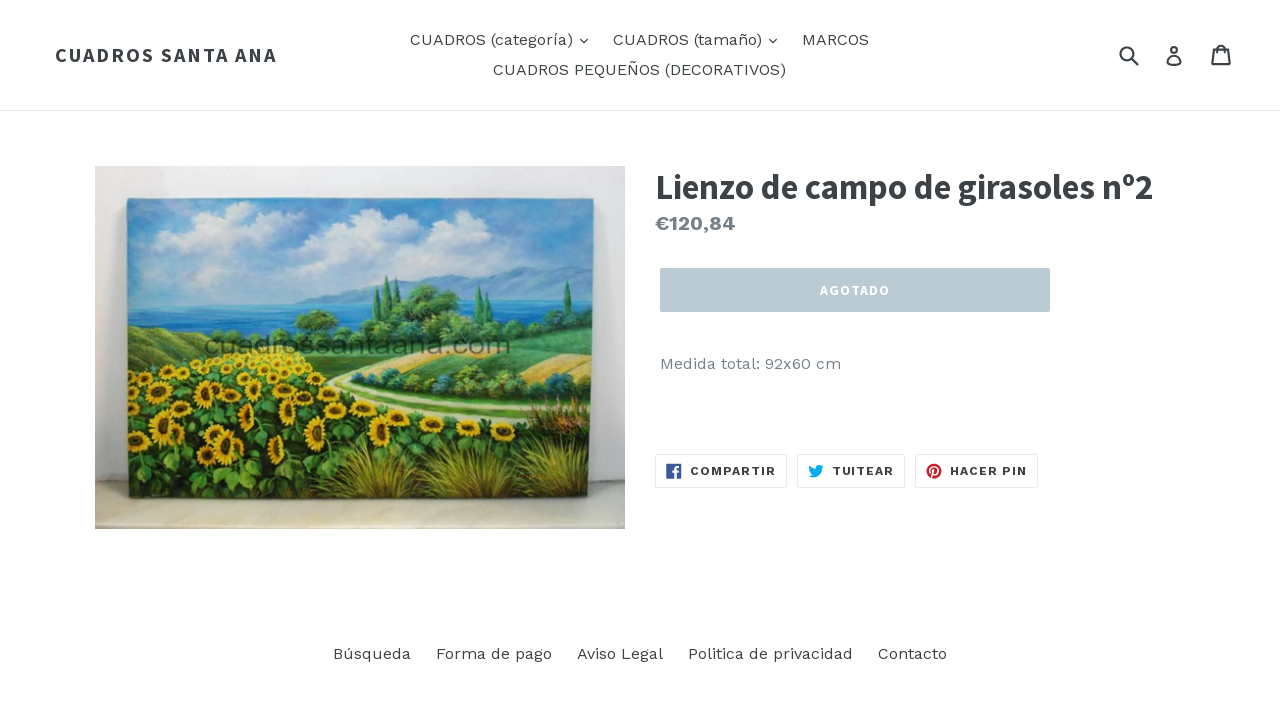

--- FILE ---
content_type: text/html; charset=utf-8
request_url: https://cuadrossantaana.com/products/lienzo-de-campo-de-girasoles-n%C2%BA2
body_size: 15617
content:
<!doctype html>
<!--[if IE 9]> <html class="ie9 no-js" lang="es"> <![endif]-->
<!--[if (gt IE 9)|!(IE)]><!--> <html class="no-js" lang="es"> <!--<![endif]-->
<head>
  <meta charset="utf-8">
  <meta http-equiv="X-UA-Compatible" content="IE=edge,chrome=1">
  <meta name="viewport" content="width=device-width,initial-scale=1">
  <meta name="theme-color" content="#7796a8">
  <link rel="canonical" href="https://cuadrossantaana.com/products/lienzo-de-campo-de-girasoles-n%c2%ba2">

  

  
  <title>
    Lienzo de campo de girasoles nº2
    
    
    
      &ndash; Cuadros Santa Ana
    
  </title>

  
    <meta name="description" content=" Medida total: 92x60 cm  ">
  

  <!-- /snippets/social-meta-tags.liquid -->




<meta property="og:site_name" content="Cuadros Santa Ana">
<meta property="og:url" content="https://cuadrossantaana.com/products/lienzo-de-campo-de-girasoles-n%c2%ba2">
<meta property="og:title" content="Lienzo de campo de girasoles nº2">
<meta property="og:type" content="product">
<meta property="og:description" content=" Medida total: 92x60 cm  ">

  <meta property="og:price:amount" content="120,84">
  <meta property="og:price:currency" content="EUR">

<meta property="og:image" content="http://cuadrossantaana.com/cdn/shop/products/330_result_1200x1200.jpg?v=1522102113">
<meta property="og:image:secure_url" content="https://cuadrossantaana.com/cdn/shop/products/330_result_1200x1200.jpg?v=1522102113">


<meta name="twitter:card" content="summary_large_image">
<meta name="twitter:title" content="Lienzo de campo de girasoles nº2">
<meta name="twitter:description" content=" Medida total: 92x60 cm  ">


  <link href="//cuadrossantaana.com/cdn/shop/t/3/assets/theme.scss.css?v=109132834992432022731663949372" rel="stylesheet" type="text/css" media="all" />
  

  <link href="//fonts.googleapis.com/css?family=Work+Sans:400,700" rel="stylesheet" type="text/css" media="all" />


  

    <link href="//fonts.googleapis.com/css?family=Source+Sans+Pro:700" rel="stylesheet" type="text/css" media="all" />
  



  <script>
    var theme = {
      strings: {
        addToCart: "Agregar al carrito",
        soldOut: "Agotado",
        unavailable: "No disponible",
        showMore: "Ver más",
        showLess: "Mostrar menos",
        addressError: "No se puede encontrar esa dirección",
        addressNoResults: "No results for that address",
        addressQueryLimit: "Se ha excedido el límite de uso de la API de Google . Considere la posibilidad de actualizar a un \u003ca href=\"https:\/\/developers.google.com\/maps\/premium\/usage-limits\"\u003ePlan Premium\u003c\/a\u003e.",
        authError: "Hubo un problema de autenticación con su cuenta de Google Maps."
      },
      moneyFormat: "€{{amount_with_comma_separator}}"
    }

    document.documentElement.className = document.documentElement.className.replace('no-js', 'js');
  </script>

  <!--[if (lte IE 9) ]><script src="//cuadrossantaana.com/cdn/shop/t/3/assets/match-media.min.js?v=22265819453975888031530613649" type="text/javascript"></script><![endif]-->

  

  <!--[if (gt IE 9)|!(IE)]><!--><script src="//cuadrossantaana.com/cdn/shop/t/3/assets/lazysizes.js?v=68441465964607740661530613648" async="async"></script><!--<![endif]-->
  <!--[if lte IE 9]><script src="//cuadrossantaana.com/cdn/shop/t/3/assets/lazysizes.min.js?v=10"></script><![endif]-->

  <!--[if (gt IE 9)|!(IE)]><!--><script src="//cuadrossantaana.com/cdn/shop/t/3/assets/vendor.js?v=136118274122071307521530613650" defer="defer"></script><!--<![endif]-->
  <!--[if lte IE 9]><script src="//cuadrossantaana.com/cdn/shop/t/3/assets/vendor.js?v=136118274122071307521530613650"></script><![endif]-->

  <!--[if (gt IE 9)|!(IE)]><!--><script src="//cuadrossantaana.com/cdn/shop/t/3/assets/theme.js?v=142501575258897474011530613650" defer="defer"></script><!--<![endif]-->
  <!--[if lte IE 9]><script src="//cuadrossantaana.com/cdn/shop/t/3/assets/theme.js?v=142501575258897474011530613650"></script><![endif]-->

  <script>window.performance && window.performance.mark && window.performance.mark('shopify.content_for_header.start');</script><meta id="shopify-digital-wallet" name="shopify-digital-wallet" content="/900268087/digital_wallets/dialog">
<meta name="shopify-checkout-api-token" content="b7cea149967a989019c9d70e312345ba">
<meta id="in-context-paypal-metadata" data-shop-id="900268087" data-venmo-supported="false" data-environment="production" data-locale="es_ES" data-paypal-v4="true" data-currency="EUR">
<link rel="alternate" type="application/json+oembed" href="https://cuadrossantaana.com/products/lienzo-de-campo-de-girasoles-n%c2%ba2.oembed">
<script async="async" src="/checkouts/internal/preloads.js?locale=es-ES"></script>
<script id="shopify-features" type="application/json">{"accessToken":"b7cea149967a989019c9d70e312345ba","betas":["rich-media-storefront-analytics"],"domain":"cuadrossantaana.com","predictiveSearch":true,"shopId":900268087,"locale":"es"}</script>
<script>var Shopify = Shopify || {};
Shopify.shop = "cuadros-santa-ana.myshopify.com";
Shopify.locale = "es";
Shopify.currency = {"active":"EUR","rate":"1.0"};
Shopify.country = "ES";
Shopify.theme = {"name":"Copia de seguridad julio 2018","id":16696508471,"schema_name":"Debut","schema_version":"2.3.0","theme_store_id":796,"role":"main"};
Shopify.theme.handle = "null";
Shopify.theme.style = {"id":null,"handle":null};
Shopify.cdnHost = "cuadrossantaana.com/cdn";
Shopify.routes = Shopify.routes || {};
Shopify.routes.root = "/";</script>
<script type="module">!function(o){(o.Shopify=o.Shopify||{}).modules=!0}(window);</script>
<script>!function(o){function n(){var o=[];function n(){o.push(Array.prototype.slice.apply(arguments))}return n.q=o,n}var t=o.Shopify=o.Shopify||{};t.loadFeatures=n(),t.autoloadFeatures=n()}(window);</script>
<script id="shop-js-analytics" type="application/json">{"pageType":"product"}</script>
<script defer="defer" async type="module" src="//cuadrossantaana.com/cdn/shopifycloud/shop-js/modules/v2/client.init-shop-cart-sync_BFpxDrjM.es.esm.js"></script>
<script defer="defer" async type="module" src="//cuadrossantaana.com/cdn/shopifycloud/shop-js/modules/v2/chunk.common_CnP21gUX.esm.js"></script>
<script defer="defer" async type="module" src="//cuadrossantaana.com/cdn/shopifycloud/shop-js/modules/v2/chunk.modal_D61HrJrg.esm.js"></script>
<script type="module">
  await import("//cuadrossantaana.com/cdn/shopifycloud/shop-js/modules/v2/client.init-shop-cart-sync_BFpxDrjM.es.esm.js");
await import("//cuadrossantaana.com/cdn/shopifycloud/shop-js/modules/v2/chunk.common_CnP21gUX.esm.js");
await import("//cuadrossantaana.com/cdn/shopifycloud/shop-js/modules/v2/chunk.modal_D61HrJrg.esm.js");

  window.Shopify.SignInWithShop?.initShopCartSync?.({"fedCMEnabled":true,"windoidEnabled":true});

</script>
<script id="__st">var __st={"a":900268087,"offset":3600,"reqid":"aaaaaca6-a60b-4493-be2e-1f2b8bca5147-1769761693","pageurl":"cuadrossantaana.com\/products\/lienzo-de-campo-de-girasoles-n%C2%BA2","u":"6abf62b2b140","p":"product","rtyp":"product","rid":558918991927};</script>
<script>window.ShopifyPaypalV4VisibilityTracking = true;</script>
<script id="captcha-bootstrap">!function(){'use strict';const t='contact',e='account',n='new_comment',o=[[t,t],['blogs',n],['comments',n],[t,'customer']],c=[[e,'customer_login'],[e,'guest_login'],[e,'recover_customer_password'],[e,'create_customer']],r=t=>t.map((([t,e])=>`form[action*='/${t}']:not([data-nocaptcha='true']) input[name='form_type'][value='${e}']`)).join(','),a=t=>()=>t?[...document.querySelectorAll(t)].map((t=>t.form)):[];function s(){const t=[...o],e=r(t);return a(e)}const i='password',u='form_key',d=['recaptcha-v3-token','g-recaptcha-response','h-captcha-response',i],f=()=>{try{return window.sessionStorage}catch{return}},m='__shopify_v',_=t=>t.elements[u];function p(t,e,n=!1){try{const o=window.sessionStorage,c=JSON.parse(o.getItem(e)),{data:r}=function(t){const{data:e,action:n}=t;return t[m]||n?{data:e,action:n}:{data:t,action:n}}(c);for(const[e,n]of Object.entries(r))t.elements[e]&&(t.elements[e].value=n);n&&o.removeItem(e)}catch(o){console.error('form repopulation failed',{error:o})}}const l='form_type',E='cptcha';function T(t){t.dataset[E]=!0}const w=window,h=w.document,L='Shopify',v='ce_forms',y='captcha';let A=!1;((t,e)=>{const n=(g='f06e6c50-85a8-45c8-87d0-21a2b65856fe',I='https://cdn.shopify.com/shopifycloud/storefront-forms-hcaptcha/ce_storefront_forms_captcha_hcaptcha.v1.5.2.iife.js',D={infoText:'Protegido por hCaptcha',privacyText:'Privacidad',termsText:'Términos'},(t,e,n)=>{const o=w[L][v],c=o.bindForm;if(c)return c(t,g,e,D).then(n);var r;o.q.push([[t,g,e,D],n]),r=I,A||(h.body.append(Object.assign(h.createElement('script'),{id:'captcha-provider',async:!0,src:r})),A=!0)});var g,I,D;w[L]=w[L]||{},w[L][v]=w[L][v]||{},w[L][v].q=[],w[L][y]=w[L][y]||{},w[L][y].protect=function(t,e){n(t,void 0,e),T(t)},Object.freeze(w[L][y]),function(t,e,n,w,h,L){const[v,y,A,g]=function(t,e,n){const i=e?o:[],u=t?c:[],d=[...i,...u],f=r(d),m=r(i),_=r(d.filter((([t,e])=>n.includes(e))));return[a(f),a(m),a(_),s()]}(w,h,L),I=t=>{const e=t.target;return e instanceof HTMLFormElement?e:e&&e.form},D=t=>v().includes(t);t.addEventListener('submit',(t=>{const e=I(t);if(!e)return;const n=D(e)&&!e.dataset.hcaptchaBound&&!e.dataset.recaptchaBound,o=_(e),c=g().includes(e)&&(!o||!o.value);(n||c)&&t.preventDefault(),c&&!n&&(function(t){try{if(!f())return;!function(t){const e=f();if(!e)return;const n=_(t);if(!n)return;const o=n.value;o&&e.removeItem(o)}(t);const e=Array.from(Array(32),(()=>Math.random().toString(36)[2])).join('');!function(t,e){_(t)||t.append(Object.assign(document.createElement('input'),{type:'hidden',name:u})),t.elements[u].value=e}(t,e),function(t,e){const n=f();if(!n)return;const o=[...t.querySelectorAll(`input[type='${i}']`)].map((({name:t})=>t)),c=[...d,...o],r={};for(const[a,s]of new FormData(t).entries())c.includes(a)||(r[a]=s);n.setItem(e,JSON.stringify({[m]:1,action:t.action,data:r}))}(t,e)}catch(e){console.error('failed to persist form',e)}}(e),e.submit())}));const S=(t,e)=>{t&&!t.dataset[E]&&(n(t,e.some((e=>e===t))),T(t))};for(const o of['focusin','change'])t.addEventListener(o,(t=>{const e=I(t);D(e)&&S(e,y())}));const B=e.get('form_key'),M=e.get(l),P=B&&M;t.addEventListener('DOMContentLoaded',(()=>{const t=y();if(P)for(const e of t)e.elements[l].value===M&&p(e,B);[...new Set([...A(),...v().filter((t=>'true'===t.dataset.shopifyCaptcha))])].forEach((e=>S(e,t)))}))}(h,new URLSearchParams(w.location.search),n,t,e,['guest_login'])})(!0,!0)}();</script>
<script integrity="sha256-4kQ18oKyAcykRKYeNunJcIwy7WH5gtpwJnB7kiuLZ1E=" data-source-attribution="shopify.loadfeatures" defer="defer" src="//cuadrossantaana.com/cdn/shopifycloud/storefront/assets/storefront/load_feature-a0a9edcb.js" crossorigin="anonymous"></script>
<script data-source-attribution="shopify.dynamic_checkout.dynamic.init">var Shopify=Shopify||{};Shopify.PaymentButton=Shopify.PaymentButton||{isStorefrontPortableWallets:!0,init:function(){window.Shopify.PaymentButton.init=function(){};var t=document.createElement("script");t.src="https://cuadrossantaana.com/cdn/shopifycloud/portable-wallets/latest/portable-wallets.es.js",t.type="module",document.head.appendChild(t)}};
</script>
<script data-source-attribution="shopify.dynamic_checkout.buyer_consent">
  function portableWalletsHideBuyerConsent(e){var t=document.getElementById("shopify-buyer-consent"),n=document.getElementById("shopify-subscription-policy-button");t&&n&&(t.classList.add("hidden"),t.setAttribute("aria-hidden","true"),n.removeEventListener("click",e))}function portableWalletsShowBuyerConsent(e){var t=document.getElementById("shopify-buyer-consent"),n=document.getElementById("shopify-subscription-policy-button");t&&n&&(t.classList.remove("hidden"),t.removeAttribute("aria-hidden"),n.addEventListener("click",e))}window.Shopify?.PaymentButton&&(window.Shopify.PaymentButton.hideBuyerConsent=portableWalletsHideBuyerConsent,window.Shopify.PaymentButton.showBuyerConsent=portableWalletsShowBuyerConsent);
</script>
<script data-source-attribution="shopify.dynamic_checkout.cart.bootstrap">document.addEventListener("DOMContentLoaded",(function(){function t(){return document.querySelector("shopify-accelerated-checkout-cart, shopify-accelerated-checkout")}if(t())Shopify.PaymentButton.init();else{new MutationObserver((function(e,n){t()&&(Shopify.PaymentButton.init(),n.disconnect())})).observe(document.body,{childList:!0,subtree:!0})}}));
</script>
<link id="shopify-accelerated-checkout-styles" rel="stylesheet" media="screen" href="https://cuadrossantaana.com/cdn/shopifycloud/portable-wallets/latest/accelerated-checkout-backwards-compat.css" crossorigin="anonymous">
<style id="shopify-accelerated-checkout-cart">
        #shopify-buyer-consent {
  margin-top: 1em;
  display: inline-block;
  width: 100%;
}

#shopify-buyer-consent.hidden {
  display: none;
}

#shopify-subscription-policy-button {
  background: none;
  border: none;
  padding: 0;
  text-decoration: underline;
  font-size: inherit;
  cursor: pointer;
}

#shopify-subscription-policy-button::before {
  box-shadow: none;
}

      </style>

<script>window.performance && window.performance.mark && window.performance.mark('shopify.content_for_header.end');</script>
<link href="https://monorail-edge.shopifysvc.com" rel="dns-prefetch">
<script>(function(){if ("sendBeacon" in navigator && "performance" in window) {try {var session_token_from_headers = performance.getEntriesByType('navigation')[0].serverTiming.find(x => x.name == '_s').description;} catch {var session_token_from_headers = undefined;}var session_cookie_matches = document.cookie.match(/_shopify_s=([^;]*)/);var session_token_from_cookie = session_cookie_matches && session_cookie_matches.length === 2 ? session_cookie_matches[1] : "";var session_token = session_token_from_headers || session_token_from_cookie || "";function handle_abandonment_event(e) {var entries = performance.getEntries().filter(function(entry) {return /monorail-edge.shopifysvc.com/.test(entry.name);});if (!window.abandonment_tracked && entries.length === 0) {window.abandonment_tracked = true;var currentMs = Date.now();var navigation_start = performance.timing.navigationStart;var payload = {shop_id: 900268087,url: window.location.href,navigation_start,duration: currentMs - navigation_start,session_token,page_type: "product"};window.navigator.sendBeacon("https://monorail-edge.shopifysvc.com/v1/produce", JSON.stringify({schema_id: "online_store_buyer_site_abandonment/1.1",payload: payload,metadata: {event_created_at_ms: currentMs,event_sent_at_ms: currentMs}}));}}window.addEventListener('pagehide', handle_abandonment_event);}}());</script>
<script id="web-pixels-manager-setup">(function e(e,d,r,n,o){if(void 0===o&&(o={}),!Boolean(null===(a=null===(i=window.Shopify)||void 0===i?void 0:i.analytics)||void 0===a?void 0:a.replayQueue)){var i,a;window.Shopify=window.Shopify||{};var t=window.Shopify;t.analytics=t.analytics||{};var s=t.analytics;s.replayQueue=[],s.publish=function(e,d,r){return s.replayQueue.push([e,d,r]),!0};try{self.performance.mark("wpm:start")}catch(e){}var l=function(){var e={modern:/Edge?\/(1{2}[4-9]|1[2-9]\d|[2-9]\d{2}|\d{4,})\.\d+(\.\d+|)|Firefox\/(1{2}[4-9]|1[2-9]\d|[2-9]\d{2}|\d{4,})\.\d+(\.\d+|)|Chrom(ium|e)\/(9{2}|\d{3,})\.\d+(\.\d+|)|(Maci|X1{2}).+ Version\/(15\.\d+|(1[6-9]|[2-9]\d|\d{3,})\.\d+)([,.]\d+|)( \(\w+\)|)( Mobile\/\w+|) Safari\/|Chrome.+OPR\/(9{2}|\d{3,})\.\d+\.\d+|(CPU[ +]OS|iPhone[ +]OS|CPU[ +]iPhone|CPU IPhone OS|CPU iPad OS)[ +]+(15[._]\d+|(1[6-9]|[2-9]\d|\d{3,})[._]\d+)([._]\d+|)|Android:?[ /-](13[3-9]|1[4-9]\d|[2-9]\d{2}|\d{4,})(\.\d+|)(\.\d+|)|Android.+Firefox\/(13[5-9]|1[4-9]\d|[2-9]\d{2}|\d{4,})\.\d+(\.\d+|)|Android.+Chrom(ium|e)\/(13[3-9]|1[4-9]\d|[2-9]\d{2}|\d{4,})\.\d+(\.\d+|)|SamsungBrowser\/([2-9]\d|\d{3,})\.\d+/,legacy:/Edge?\/(1[6-9]|[2-9]\d|\d{3,})\.\d+(\.\d+|)|Firefox\/(5[4-9]|[6-9]\d|\d{3,})\.\d+(\.\d+|)|Chrom(ium|e)\/(5[1-9]|[6-9]\d|\d{3,})\.\d+(\.\d+|)([\d.]+$|.*Safari\/(?![\d.]+ Edge\/[\d.]+$))|(Maci|X1{2}).+ Version\/(10\.\d+|(1[1-9]|[2-9]\d|\d{3,})\.\d+)([,.]\d+|)( \(\w+\)|)( Mobile\/\w+|) Safari\/|Chrome.+OPR\/(3[89]|[4-9]\d|\d{3,})\.\d+\.\d+|(CPU[ +]OS|iPhone[ +]OS|CPU[ +]iPhone|CPU IPhone OS|CPU iPad OS)[ +]+(10[._]\d+|(1[1-9]|[2-9]\d|\d{3,})[._]\d+)([._]\d+|)|Android:?[ /-](13[3-9]|1[4-9]\d|[2-9]\d{2}|\d{4,})(\.\d+|)(\.\d+|)|Mobile Safari.+OPR\/([89]\d|\d{3,})\.\d+\.\d+|Android.+Firefox\/(13[5-9]|1[4-9]\d|[2-9]\d{2}|\d{4,})\.\d+(\.\d+|)|Android.+Chrom(ium|e)\/(13[3-9]|1[4-9]\d|[2-9]\d{2}|\d{4,})\.\d+(\.\d+|)|Android.+(UC? ?Browser|UCWEB|U3)[ /]?(15\.([5-9]|\d{2,})|(1[6-9]|[2-9]\d|\d{3,})\.\d+)\.\d+|SamsungBrowser\/(5\.\d+|([6-9]|\d{2,})\.\d+)|Android.+MQ{2}Browser\/(14(\.(9|\d{2,})|)|(1[5-9]|[2-9]\d|\d{3,})(\.\d+|))(\.\d+|)|K[Aa][Ii]OS\/(3\.\d+|([4-9]|\d{2,})\.\d+)(\.\d+|)/},d=e.modern,r=e.legacy,n=navigator.userAgent;return n.match(d)?"modern":n.match(r)?"legacy":"unknown"}(),u="modern"===l?"modern":"legacy",c=(null!=n?n:{modern:"",legacy:""})[u],f=function(e){return[e.baseUrl,"/wpm","/b",e.hashVersion,"modern"===e.buildTarget?"m":"l",".js"].join("")}({baseUrl:d,hashVersion:r,buildTarget:u}),m=function(e){var d=e.version,r=e.bundleTarget,n=e.surface,o=e.pageUrl,i=e.monorailEndpoint;return{emit:function(e){var a=e.status,t=e.errorMsg,s=(new Date).getTime(),l=JSON.stringify({metadata:{event_sent_at_ms:s},events:[{schema_id:"web_pixels_manager_load/3.1",payload:{version:d,bundle_target:r,page_url:o,status:a,surface:n,error_msg:t},metadata:{event_created_at_ms:s}}]});if(!i)return console&&console.warn&&console.warn("[Web Pixels Manager] No Monorail endpoint provided, skipping logging."),!1;try{return self.navigator.sendBeacon.bind(self.navigator)(i,l)}catch(e){}var u=new XMLHttpRequest;try{return u.open("POST",i,!0),u.setRequestHeader("Content-Type","text/plain"),u.send(l),!0}catch(e){return console&&console.warn&&console.warn("[Web Pixels Manager] Got an unhandled error while logging to Monorail."),!1}}}}({version:r,bundleTarget:l,surface:e.surface,pageUrl:self.location.href,monorailEndpoint:e.monorailEndpoint});try{o.browserTarget=l,function(e){var d=e.src,r=e.async,n=void 0===r||r,o=e.onload,i=e.onerror,a=e.sri,t=e.scriptDataAttributes,s=void 0===t?{}:t,l=document.createElement("script"),u=document.querySelector("head"),c=document.querySelector("body");if(l.async=n,l.src=d,a&&(l.integrity=a,l.crossOrigin="anonymous"),s)for(var f in s)if(Object.prototype.hasOwnProperty.call(s,f))try{l.dataset[f]=s[f]}catch(e){}if(o&&l.addEventListener("load",o),i&&l.addEventListener("error",i),u)u.appendChild(l);else{if(!c)throw new Error("Did not find a head or body element to append the script");c.appendChild(l)}}({src:f,async:!0,onload:function(){if(!function(){var e,d;return Boolean(null===(d=null===(e=window.Shopify)||void 0===e?void 0:e.analytics)||void 0===d?void 0:d.initialized)}()){var d=window.webPixelsManager.init(e)||void 0;if(d){var r=window.Shopify.analytics;r.replayQueue.forEach((function(e){var r=e[0],n=e[1],o=e[2];d.publishCustomEvent(r,n,o)})),r.replayQueue=[],r.publish=d.publishCustomEvent,r.visitor=d.visitor,r.initialized=!0}}},onerror:function(){return m.emit({status:"failed",errorMsg:"".concat(f," has failed to load")})},sri:function(e){var d=/^sha384-[A-Za-z0-9+/=]+$/;return"string"==typeof e&&d.test(e)}(c)?c:"",scriptDataAttributes:o}),m.emit({status:"loading"})}catch(e){m.emit({status:"failed",errorMsg:(null==e?void 0:e.message)||"Unknown error"})}}})({shopId: 900268087,storefrontBaseUrl: "https://cuadrossantaana.com",extensionsBaseUrl: "https://extensions.shopifycdn.com/cdn/shopifycloud/web-pixels-manager",monorailEndpoint: "https://monorail-edge.shopifysvc.com/unstable/produce_batch",surface: "storefront-renderer",enabledBetaFlags: ["2dca8a86"],webPixelsConfigList: [{"id":"shopify-app-pixel","configuration":"{}","eventPayloadVersion":"v1","runtimeContext":"STRICT","scriptVersion":"0450","apiClientId":"shopify-pixel","type":"APP","privacyPurposes":["ANALYTICS","MARKETING"]},{"id":"shopify-custom-pixel","eventPayloadVersion":"v1","runtimeContext":"LAX","scriptVersion":"0450","apiClientId":"shopify-pixel","type":"CUSTOM","privacyPurposes":["ANALYTICS","MARKETING"]}],isMerchantRequest: false,initData: {"shop":{"name":"Cuadros Santa Ana","paymentSettings":{"currencyCode":"EUR"},"myshopifyDomain":"cuadros-santa-ana.myshopify.com","countryCode":"ES","storefrontUrl":"https:\/\/cuadrossantaana.com"},"customer":null,"cart":null,"checkout":null,"productVariants":[{"price":{"amount":120.84,"currencyCode":"EUR"},"product":{"title":"Lienzo de campo de girasoles nº2","vendor":"Cuadros Santa Ana","id":"558918991927","untranslatedTitle":"Lienzo de campo de girasoles nº2","url":"\/products\/lienzo-de-campo-de-girasoles-n%C2%BA2","type":"330"},"id":"7281109205047","image":{"src":"\/\/cuadrossantaana.com\/cdn\/shop\/products\/330_result.jpg?v=1522102113"},"sku":"","title":"Default Title","untranslatedTitle":"Default Title"}],"purchasingCompany":null},},"https://cuadrossantaana.com/cdn","1d2a099fw23dfb22ep557258f5m7a2edbae",{"modern":"","legacy":""},{"shopId":"900268087","storefrontBaseUrl":"https:\/\/cuadrossantaana.com","extensionBaseUrl":"https:\/\/extensions.shopifycdn.com\/cdn\/shopifycloud\/web-pixels-manager","surface":"storefront-renderer","enabledBetaFlags":"[\"2dca8a86\"]","isMerchantRequest":"false","hashVersion":"1d2a099fw23dfb22ep557258f5m7a2edbae","publish":"custom","events":"[[\"page_viewed\",{}],[\"product_viewed\",{\"productVariant\":{\"price\":{\"amount\":120.84,\"currencyCode\":\"EUR\"},\"product\":{\"title\":\"Lienzo de campo de girasoles nº2\",\"vendor\":\"Cuadros Santa Ana\",\"id\":\"558918991927\",\"untranslatedTitle\":\"Lienzo de campo de girasoles nº2\",\"url\":\"\/products\/lienzo-de-campo-de-girasoles-n%C2%BA2\",\"type\":\"330\"},\"id\":\"7281109205047\",\"image\":{\"src\":\"\/\/cuadrossantaana.com\/cdn\/shop\/products\/330_result.jpg?v=1522102113\"},\"sku\":\"\",\"title\":\"Default Title\",\"untranslatedTitle\":\"Default Title\"}}]]"});</script><script>
  window.ShopifyAnalytics = window.ShopifyAnalytics || {};
  window.ShopifyAnalytics.meta = window.ShopifyAnalytics.meta || {};
  window.ShopifyAnalytics.meta.currency = 'EUR';
  var meta = {"product":{"id":558918991927,"gid":"gid:\/\/shopify\/Product\/558918991927","vendor":"Cuadros Santa Ana","type":"330","handle":"lienzo-de-campo-de-girasoles-nº2","variants":[{"id":7281109205047,"price":12084,"name":"Lienzo de campo de girasoles nº2","public_title":null,"sku":""}],"remote":false},"page":{"pageType":"product","resourceType":"product","resourceId":558918991927,"requestId":"aaaaaca6-a60b-4493-be2e-1f2b8bca5147-1769761693"}};
  for (var attr in meta) {
    window.ShopifyAnalytics.meta[attr] = meta[attr];
  }
</script>
<script class="analytics">
  (function () {
    var customDocumentWrite = function(content) {
      var jquery = null;

      if (window.jQuery) {
        jquery = window.jQuery;
      } else if (window.Checkout && window.Checkout.$) {
        jquery = window.Checkout.$;
      }

      if (jquery) {
        jquery('body').append(content);
      }
    };

    var hasLoggedConversion = function(token) {
      if (token) {
        return document.cookie.indexOf('loggedConversion=' + token) !== -1;
      }
      return false;
    }

    var setCookieIfConversion = function(token) {
      if (token) {
        var twoMonthsFromNow = new Date(Date.now());
        twoMonthsFromNow.setMonth(twoMonthsFromNow.getMonth() + 2);

        document.cookie = 'loggedConversion=' + token + '; expires=' + twoMonthsFromNow;
      }
    }

    var trekkie = window.ShopifyAnalytics.lib = window.trekkie = window.trekkie || [];
    if (trekkie.integrations) {
      return;
    }
    trekkie.methods = [
      'identify',
      'page',
      'ready',
      'track',
      'trackForm',
      'trackLink'
    ];
    trekkie.factory = function(method) {
      return function() {
        var args = Array.prototype.slice.call(arguments);
        args.unshift(method);
        trekkie.push(args);
        return trekkie;
      };
    };
    for (var i = 0; i < trekkie.methods.length; i++) {
      var key = trekkie.methods[i];
      trekkie[key] = trekkie.factory(key);
    }
    trekkie.load = function(config) {
      trekkie.config = config || {};
      trekkie.config.initialDocumentCookie = document.cookie;
      var first = document.getElementsByTagName('script')[0];
      var script = document.createElement('script');
      script.type = 'text/javascript';
      script.onerror = function(e) {
        var scriptFallback = document.createElement('script');
        scriptFallback.type = 'text/javascript';
        scriptFallback.onerror = function(error) {
                var Monorail = {
      produce: function produce(monorailDomain, schemaId, payload) {
        var currentMs = new Date().getTime();
        var event = {
          schema_id: schemaId,
          payload: payload,
          metadata: {
            event_created_at_ms: currentMs,
            event_sent_at_ms: currentMs
          }
        };
        return Monorail.sendRequest("https://" + monorailDomain + "/v1/produce", JSON.stringify(event));
      },
      sendRequest: function sendRequest(endpointUrl, payload) {
        // Try the sendBeacon API
        if (window && window.navigator && typeof window.navigator.sendBeacon === 'function' && typeof window.Blob === 'function' && !Monorail.isIos12()) {
          var blobData = new window.Blob([payload], {
            type: 'text/plain'
          });

          if (window.navigator.sendBeacon(endpointUrl, blobData)) {
            return true;
          } // sendBeacon was not successful

        } // XHR beacon

        var xhr = new XMLHttpRequest();

        try {
          xhr.open('POST', endpointUrl);
          xhr.setRequestHeader('Content-Type', 'text/plain');
          xhr.send(payload);
        } catch (e) {
          console.log(e);
        }

        return false;
      },
      isIos12: function isIos12() {
        return window.navigator.userAgent.lastIndexOf('iPhone; CPU iPhone OS 12_') !== -1 || window.navigator.userAgent.lastIndexOf('iPad; CPU OS 12_') !== -1;
      }
    };
    Monorail.produce('monorail-edge.shopifysvc.com',
      'trekkie_storefront_load_errors/1.1',
      {shop_id: 900268087,
      theme_id: 16696508471,
      app_name: "storefront",
      context_url: window.location.href,
      source_url: "//cuadrossantaana.com/cdn/s/trekkie.storefront.c59ea00e0474b293ae6629561379568a2d7c4bba.min.js"});

        };
        scriptFallback.async = true;
        scriptFallback.src = '//cuadrossantaana.com/cdn/s/trekkie.storefront.c59ea00e0474b293ae6629561379568a2d7c4bba.min.js';
        first.parentNode.insertBefore(scriptFallback, first);
      };
      script.async = true;
      script.src = '//cuadrossantaana.com/cdn/s/trekkie.storefront.c59ea00e0474b293ae6629561379568a2d7c4bba.min.js';
      first.parentNode.insertBefore(script, first);
    };
    trekkie.load(
      {"Trekkie":{"appName":"storefront","development":false,"defaultAttributes":{"shopId":900268087,"isMerchantRequest":null,"themeId":16696508471,"themeCityHash":"14593925857502694357","contentLanguage":"es","currency":"EUR","eventMetadataId":"b855a08c-0a08-451b-8c24-e41397a8e592"},"isServerSideCookieWritingEnabled":true,"monorailRegion":"shop_domain","enabledBetaFlags":["65f19447","b5387b81"]},"Session Attribution":{},"S2S":{"facebookCapiEnabled":false,"source":"trekkie-storefront-renderer","apiClientId":580111}}
    );

    var loaded = false;
    trekkie.ready(function() {
      if (loaded) return;
      loaded = true;

      window.ShopifyAnalytics.lib = window.trekkie;

      var originalDocumentWrite = document.write;
      document.write = customDocumentWrite;
      try { window.ShopifyAnalytics.merchantGoogleAnalytics.call(this); } catch(error) {};
      document.write = originalDocumentWrite;

      window.ShopifyAnalytics.lib.page(null,{"pageType":"product","resourceType":"product","resourceId":558918991927,"requestId":"aaaaaca6-a60b-4493-be2e-1f2b8bca5147-1769761693","shopifyEmitted":true});

      var match = window.location.pathname.match(/checkouts\/(.+)\/(thank_you|post_purchase)/)
      var token = match? match[1]: undefined;
      if (!hasLoggedConversion(token)) {
        setCookieIfConversion(token);
        window.ShopifyAnalytics.lib.track("Viewed Product",{"currency":"EUR","variantId":7281109205047,"productId":558918991927,"productGid":"gid:\/\/shopify\/Product\/558918991927","name":"Lienzo de campo de girasoles nº2","price":"120.84","sku":"","brand":"Cuadros Santa Ana","variant":null,"category":"330","nonInteraction":true,"remote":false},undefined,undefined,{"shopifyEmitted":true});
      window.ShopifyAnalytics.lib.track("monorail:\/\/trekkie_storefront_viewed_product\/1.1",{"currency":"EUR","variantId":7281109205047,"productId":558918991927,"productGid":"gid:\/\/shopify\/Product\/558918991927","name":"Lienzo de campo de girasoles nº2","price":"120.84","sku":"","brand":"Cuadros Santa Ana","variant":null,"category":"330","nonInteraction":true,"remote":false,"referer":"https:\/\/cuadrossantaana.com\/products\/lienzo-de-campo-de-girasoles-n%C2%BA2"});
      }
    });


        var eventsListenerScript = document.createElement('script');
        eventsListenerScript.async = true;
        eventsListenerScript.src = "//cuadrossantaana.com/cdn/shopifycloud/storefront/assets/shop_events_listener-3da45d37.js";
        document.getElementsByTagName('head')[0].appendChild(eventsListenerScript);

})();</script>
<script
  defer
  src="https://cuadrossantaana.com/cdn/shopifycloud/perf-kit/shopify-perf-kit-3.1.0.min.js"
  data-application="storefront-renderer"
  data-shop-id="900268087"
  data-render-region="gcp-us-east1"
  data-page-type="product"
  data-theme-instance-id="16696508471"
  data-theme-name="Debut"
  data-theme-version="2.3.0"
  data-monorail-region="shop_domain"
  data-resource-timing-sampling-rate="10"
  data-shs="true"
  data-shs-beacon="true"
  data-shs-export-with-fetch="true"
  data-shs-logs-sample-rate="1"
  data-shs-beacon-endpoint="https://cuadrossantaana.com/api/collect"
></script>
</head>

<body class="template-product">

  <a class="in-page-link visually-hidden skip-link" href="#MainContent">Ir directamente al contenido</a>

  <div id="SearchDrawer" class="search-bar drawer drawer--top" role="dialog" aria-modal="true" aria-label="Buscar">
    <div class="search-bar__table">
      <div class="search-bar__table-cell search-bar__form-wrapper">
        <form class="search search-bar__form" action="/search" method="get" role="search">
          <button class="search-bar__submit search__submit btn--link" type="submit">
            <svg aria-hidden="true" focusable="false" role="presentation" class="icon icon-search" viewBox="0 0 37 40"><path d="M35.6 36l-9.8-9.8c4.1-5.4 3.6-13.2-1.3-18.1-5.4-5.4-14.2-5.4-19.7 0-5.4 5.4-5.4 14.2 0 19.7 2.6 2.6 6.1 4.1 9.8 4.1 3 0 5.9-1 8.3-2.8l9.8 9.8c.4.4.9.6 1.4.6s1-.2 1.4-.6c.9-.9.9-2.1.1-2.9zm-20.9-8.2c-2.6 0-5.1-1-7-2.9-3.9-3.9-3.9-10.1 0-14C9.6 9 12.2 8 14.7 8s5.1 1 7 2.9c3.9 3.9 3.9 10.1 0 14-1.9 1.9-4.4 2.9-7 2.9z"/></svg>
            <span class="icon__fallback-text">Buscar</span>
          </button>
          <input class="search__input search-bar__input" type="search" name="q" value="" placeholder="Buscar" aria-label="Buscar">
        </form>
      </div>
      <div class="search-bar__table-cell text-right">
        <button type="button" class="btn--link search-bar__close js-drawer-close">
          <svg aria-hidden="true" focusable="false" role="presentation" class="icon icon-close" viewBox="0 0 37 40"><path d="M21.3 23l11-11c.8-.8.8-2 0-2.8-.8-.8-2-.8-2.8 0l-11 11-11-11c-.8-.8-2-.8-2.8 0-.8.8-.8 2 0 2.8l11 11-11 11c-.8.8-.8 2 0 2.8.4.4.9.6 1.4.6s1-.2 1.4-.6l11-11 11 11c.4.4.9.6 1.4.6s1-.2 1.4-.6c.8-.8.8-2 0-2.8l-11-11z"/></svg>
          <span class="icon__fallback-text">Cerrar (esc)</span>
        </button>
      </div>
    </div>
  </div>

  <div id="shopify-section-header" class="shopify-section">

<div data-section-id="header" data-section-type="header-section">
  <nav class="mobile-nav-wrapper medium-up--hide" role="navigation">
  <ul id="MobileNav" class="mobile-nav">
    
<li class="mobile-nav__item border-bottom">
        
          
          <button type="button" class="btn--link js-toggle-submenu mobile-nav__link" data-target="cuadros-categoria-1" data-level="1">
            CUADROS (categoría)
            <div class="mobile-nav__icon">
              <svg aria-hidden="true" focusable="false" role="presentation" class="icon icon-chevron-right" viewBox="0 0 284.49 498.98"><defs><style>.cls-1{fill:#231f20}</style></defs><path class="cls-1" d="M223.18 628.49a35 35 0 0 1-24.75-59.75L388.17 379 198.43 189.26a35 35 0 0 1 49.5-49.5l214.49 214.49a35 35 0 0 1 0 49.5L247.93 618.24a34.89 34.89 0 0 1-24.75 10.25z" transform="translate(-188.18 -129.51)"/></svg>
              <span class="icon__fallback-text">expandir</span>
            </div>
          </button>
          <ul class="mobile-nav__dropdown" data-parent="cuadros-categoria-1" data-level="2">
            <li class="mobile-nav__item border-bottom">
              <div class="mobile-nav__table">
                <div class="mobile-nav__table-cell mobile-nav__return">
                  <button class="btn--link js-toggle-submenu mobile-nav__return-btn" type="button">
                    <svg aria-hidden="true" focusable="false" role="presentation" class="icon icon-chevron-left" viewBox="0 0 284.49 498.98"><defs><style>.cls-1{fill:#231f20}</style></defs><path class="cls-1" d="M437.67 129.51a35 35 0 0 1 24.75 59.75L272.67 379l189.75 189.74a35 35 0 1 1-49.5 49.5L198.43 403.75a35 35 0 0 1 0-49.5l214.49-214.49a34.89 34.89 0 0 1 24.75-10.25z" transform="translate(-188.18 -129.51)"/></svg>
                    <span class="icon__fallback-text">contraer</span>
                  </button>
                </div>
                <a href="/collections/lienzos" class="mobile-nav__sublist-link mobile-nav__sublist-header">
                  CUADROS (categoría)
                </a>
              </div>
            </li>

            
              <li class="mobile-nav__item border-bottom">
                
                  <a href="/collections/animales" class="mobile-nav__sublist-link">
                    Animales
                  </a>
                
              </li>
            
              <li class="mobile-nav__item border-bottom">
                
                  <a href="/collections/dos-hermanas" class="mobile-nav__sublist-link">
                    Dos Hermanas
                  </a>
                
              </li>
            
              <li class="mobile-nav__item border-bottom">
                
                  <a href="/collections/arquitectura" class="mobile-nav__sublist-link">
                    Edificios
                  </a>
                
              </li>
            
              <li class="mobile-nav__item border-bottom">
                
                  <a href="/collections/abstractos" class="mobile-nav__sublist-link">
                    Abstractos
                  </a>
                
              </li>
            
              <li class="mobile-nav__item border-bottom">
                
                  <a href="/collections/bodegones" class="mobile-nav__sublist-link">
                    Bodegones
                  </a>
                
              </li>
            
              <li class="mobile-nav__item border-bottom">
                
                  <a href="/collections/flores" class="mobile-nav__sublist-link">
                    Flores
                  </a>
                
              </li>
            
              <li class="mobile-nav__item border-bottom">
                
                  <a href="/collections/infantiles" class="mobile-nav__sublist-link">
                    Infantiles
                  </a>
                
              </li>
            
              <li class="mobile-nav__item border-bottom">
                
                  <a href="/collections/abstracto" class="mobile-nav__sublist-link">
                    Marinas
                  </a>
                
              </li>
            
              <li class="mobile-nav__item border-bottom">
                
                  <a href="/collections/paisajes" class="mobile-nav__sublist-link">
                    Paisajes
                  </a>
                
              </li>
            
              <li class="mobile-nav__item border-bottom">
                
                  <a href="/collections/patios" class="mobile-nav__sublist-link">
                    Patios
                  </a>
                
              </li>
            
              <li class="mobile-nav__item border-bottom">
                
                  <a href="/collections/personas" class="mobile-nav__sublist-link">
                    Personas
                  </a>
                
              </li>
            
              <li class="mobile-nav__item border-bottom">
                
                  <a href="/collections/religiosos" class="mobile-nav__sublist-link">
                    Religiosos
                  </a>
                
              </li>
            
              <li class="mobile-nav__item border-bottom">
                
                  <a href="/collections/sevilla" class="mobile-nav__sublist-link">
                    Sevilla
                  </a>
                
              </li>
            
              <li class="mobile-nav__item border-bottom">
                
                  <a href="/collections/caceria" class="mobile-nav__sublist-link">
                    Cacería
                  </a>
                
              </li>
            
              <li class="mobile-nav__item border-bottom">
                
                  <a href="/collections/barcos" class="mobile-nav__sublist-link">
                    Barcos
                  </a>
                
              </li>
            
              <li class="mobile-nav__item border-bottom">
                
                  <a href="/collections/jardines-y-naturaleza" class="mobile-nav__sublist-link">
                    Naturaleza
                  </a>
                
              </li>
            
              <li class="mobile-nav__item border-bottom">
                
                  <a href="/collections/tripticos" class="mobile-nav__sublist-link">
                    Trípticos
                  </a>
                
              </li>
            
              <li class="mobile-nav__item border-bottom">
                
                  <a href="/collections/lienzos-sin-marco" class="mobile-nav__sublist-link">
                    Lienzos sin marco
                  </a>
                
              </li>
            
              <li class="mobile-nav__item">
                
                  <a href="/collections/espejos" class="mobile-nav__sublist-link">
                    Espejos
                  </a>
                
              </li>
            
          </ul>
        
      </li>
    
<li class="mobile-nav__item border-bottom">
        
          
          <button type="button" class="btn--link js-toggle-submenu mobile-nav__link" data-target="cuadros-tamano-2" data-level="1">
            CUADROS (tamaño)
            <div class="mobile-nav__icon">
              <svg aria-hidden="true" focusable="false" role="presentation" class="icon icon-chevron-right" viewBox="0 0 284.49 498.98"><defs><style>.cls-1{fill:#231f20}</style></defs><path class="cls-1" d="M223.18 628.49a35 35 0 0 1-24.75-59.75L388.17 379 198.43 189.26a35 35 0 0 1 49.5-49.5l214.49 214.49a35 35 0 0 1 0 49.5L247.93 618.24a34.89 34.89 0 0 1-24.75 10.25z" transform="translate(-188.18 -129.51)"/></svg>
              <span class="icon__fallback-text">expandir</span>
            </div>
          </button>
          <ul class="mobile-nav__dropdown" data-parent="cuadros-tamano-2" data-level="2">
            <li class="mobile-nav__item border-bottom">
              <div class="mobile-nav__table">
                <div class="mobile-nav__table-cell mobile-nav__return">
                  <button class="btn--link js-toggle-submenu mobile-nav__return-btn" type="button">
                    <svg aria-hidden="true" focusable="false" role="presentation" class="icon icon-chevron-left" viewBox="0 0 284.49 498.98"><defs><style>.cls-1{fill:#231f20}</style></defs><path class="cls-1" d="M437.67 129.51a35 35 0 0 1 24.75 59.75L272.67 379l189.75 189.74a35 35 0 1 1-49.5 49.5L198.43 403.75a35 35 0 0 1 0-49.5l214.49-214.49a34.89 34.89 0 0 1 24.75-10.25z" transform="translate(-188.18 -129.51)"/></svg>
                    <span class="icon__fallback-text">contraer</span>
                  </button>
                </div>
                <a href="/collections/lienzos-tamano" class="mobile-nav__sublist-link mobile-nav__sublist-header">
                  CUADROS (tamaño)
                </a>
              </div>
            </li>

            
              <li class="mobile-nav__item border-bottom">
                
                  <a href="/collections/10-a-19-9cm" class="mobile-nav__sublist-link">
                    10 a 19,9 cm
                  </a>
                
              </li>
            
              <li class="mobile-nav__item border-bottom">
                
                  <a href="/collections/20-a-29-9cm" class="mobile-nav__sublist-link">
                    20 a 29,9 cm
                  </a>
                
              </li>
            
              <li class="mobile-nav__item border-bottom">
                
                  <a href="/collections/30-a-39-9cm" class="mobile-nav__sublist-link">
                    30 a 39,9 cm
                  </a>
                
              </li>
            
              <li class="mobile-nav__item border-bottom">
                
                  <a href="/collections/40-a-49-9cm-1" class="mobile-nav__sublist-link">
                    40 a 49,9 cm
                  </a>
                
              </li>
            
              <li class="mobile-nav__item border-bottom">
                
                  <a href="/collections/50-a-59-9-cm" class="mobile-nav__sublist-link">
                    50 a 59,9 cm
                  </a>
                
              </li>
            
              <li class="mobile-nav__item border-bottom">
                
                  <a href="/collections/60-a-69-9-cm" class="mobile-nav__sublist-link">
                    60 a 69,9 cm
                  </a>
                
              </li>
            
              <li class="mobile-nav__item border-bottom">
                
                  <a href="/collections/70-a-79-9-cm" class="mobile-nav__sublist-link">
                    70 a 79,9 cm
                  </a>
                
              </li>
            
              <li class="mobile-nav__item border-bottom">
                
                  <a href="/collections/80-a-89-9-cm" class="mobile-nav__sublist-link">
                    80 a 89,9 cm
                  </a>
                
              </li>
            
              <li class="mobile-nav__item border-bottom">
                
                  <a href="/collections/90-a-99-9-cm" class="mobile-nav__sublist-link">
                    90 a 99,9 cm
                  </a>
                
              </li>
            
              <li class="mobile-nav__item">
                
                  <a href="/collections/de-100-cm" class="mobile-nav__sublist-link">
                    + de 100 cm
                  </a>
                
              </li>
            
          </ul>
        
      </li>
    
<li class="mobile-nav__item border-bottom">
        
          <a href="/collections/marcos" class="mobile-nav__link">
            MARCOS
          </a>
        
      </li>
    
<li class="mobile-nav__item">
        
          <a href="/collections/cuadros-pequenos-decorativos" class="mobile-nav__link">
            CUADROS PEQUEÑOS (DECORATIVOS)
          </a>
        
      </li>
    
  </ul>
</nav>

  

  <header class="site-header border-bottom logo--left" role="banner">
    <div class="grid grid--no-gutters grid--table">
      

      

      <div class="grid__item small--one-half medium-up--one-quarter logo-align--left">
        
        
          <div class="h2 site-header__logo">
        
          
            <a class="site-header__logo-link" href="/">Cuadros Santa Ana</a>
          
        
          </div>
        
      </div>

      
        <nav class="grid__item medium-up--one-half small--hide" id="AccessibleNav" role="navigation">
          <ul class="site-nav list--inline " id="SiteNav">
  



    
      <li class="site-nav--has-dropdown" aria-haspopup="true" aria-controls="SiteNavLabel-cuadros-categoria">
        <a href="/collections/lienzos" class="site-nav__link site-nav__link--main" aria-expanded="false">
          CUADROS (categoría)
          <svg aria-hidden="true" focusable="false" role="presentation" class="icon icon--wide icon-chevron-down" viewBox="0 0 498.98 284.49"><defs><style>.cls-1{fill:#231f20}</style></defs><path class="cls-1" d="M80.93 271.76A35 35 0 0 1 140.68 247l189.74 189.75L520.16 247a35 35 0 1 1 49.5 49.5L355.17 511a35 35 0 0 1-49.5 0L91.18 296.5a34.89 34.89 0 0 1-10.25-24.74z" transform="translate(-80.93 -236.76)"/></svg>
        </a>

        <div class="site-nav__dropdown" id="SiteNavLabel-cuadros-categoria">
          
            <ul>
              
                <li >
                  <a href="/collections/animales" class="site-nav__link site-nav__child-link">
                    Animales
                  </a>
                </li>
              
                <li >
                  <a href="/collections/dos-hermanas" class="site-nav__link site-nav__child-link">
                    Dos Hermanas
                  </a>
                </li>
              
                <li >
                  <a href="/collections/arquitectura" class="site-nav__link site-nav__child-link">
                    Edificios
                  </a>
                </li>
              
                <li >
                  <a href="/collections/abstractos" class="site-nav__link site-nav__child-link">
                    Abstractos
                  </a>
                </li>
              
                <li >
                  <a href="/collections/bodegones" class="site-nav__link site-nav__child-link">
                    Bodegones
                  </a>
                </li>
              
                <li >
                  <a href="/collections/flores" class="site-nav__link site-nav__child-link">
                    Flores
                  </a>
                </li>
              
                <li >
                  <a href="/collections/infantiles" class="site-nav__link site-nav__child-link">
                    Infantiles
                  </a>
                </li>
              
                <li >
                  <a href="/collections/abstracto" class="site-nav__link site-nav__child-link">
                    Marinas
                  </a>
                </li>
              
                <li >
                  <a href="/collections/paisajes" class="site-nav__link site-nav__child-link">
                    Paisajes
                  </a>
                </li>
              
                <li >
                  <a href="/collections/patios" class="site-nav__link site-nav__child-link">
                    Patios
                  </a>
                </li>
              
                <li >
                  <a href="/collections/personas" class="site-nav__link site-nav__child-link">
                    Personas
                  </a>
                </li>
              
                <li >
                  <a href="/collections/religiosos" class="site-nav__link site-nav__child-link">
                    Religiosos
                  </a>
                </li>
              
                <li >
                  <a href="/collections/sevilla" class="site-nav__link site-nav__child-link">
                    Sevilla
                  </a>
                </li>
              
                <li >
                  <a href="/collections/caceria" class="site-nav__link site-nav__child-link">
                    Cacería
                  </a>
                </li>
              
                <li >
                  <a href="/collections/barcos" class="site-nav__link site-nav__child-link">
                    Barcos
                  </a>
                </li>
              
                <li >
                  <a href="/collections/jardines-y-naturaleza" class="site-nav__link site-nav__child-link">
                    Naturaleza
                  </a>
                </li>
              
                <li >
                  <a href="/collections/tripticos" class="site-nav__link site-nav__child-link">
                    Trípticos
                  </a>
                </li>
              
                <li >
                  <a href="/collections/lienzos-sin-marco" class="site-nav__link site-nav__child-link">
                    Lienzos sin marco
                  </a>
                </li>
              
                <li >
                  <a href="/collections/espejos" class="site-nav__link site-nav__child-link site-nav__link--last">
                    Espejos
                  </a>
                </li>
              
            </ul>
          
        </div>
      </li>
    
  



    
      <li class="site-nav--has-dropdown" aria-haspopup="true" aria-controls="SiteNavLabel-cuadros-tamano">
        <a href="/collections/lienzos-tamano" class="site-nav__link site-nav__link--main" aria-expanded="false">
          CUADROS (tamaño)
          <svg aria-hidden="true" focusable="false" role="presentation" class="icon icon--wide icon-chevron-down" viewBox="0 0 498.98 284.49"><defs><style>.cls-1{fill:#231f20}</style></defs><path class="cls-1" d="M80.93 271.76A35 35 0 0 1 140.68 247l189.74 189.75L520.16 247a35 35 0 1 1 49.5 49.5L355.17 511a35 35 0 0 1-49.5 0L91.18 296.5a34.89 34.89 0 0 1-10.25-24.74z" transform="translate(-80.93 -236.76)"/></svg>
        </a>

        <div class="site-nav__dropdown" id="SiteNavLabel-cuadros-tamano">
          
            <ul>
              
                <li >
                  <a href="/collections/10-a-19-9cm" class="site-nav__link site-nav__child-link">
                    10 a 19,9 cm
                  </a>
                </li>
              
                <li >
                  <a href="/collections/20-a-29-9cm" class="site-nav__link site-nav__child-link">
                    20 a 29,9 cm
                  </a>
                </li>
              
                <li >
                  <a href="/collections/30-a-39-9cm" class="site-nav__link site-nav__child-link">
                    30 a 39,9 cm
                  </a>
                </li>
              
                <li >
                  <a href="/collections/40-a-49-9cm-1" class="site-nav__link site-nav__child-link">
                    40 a 49,9 cm
                  </a>
                </li>
              
                <li >
                  <a href="/collections/50-a-59-9-cm" class="site-nav__link site-nav__child-link">
                    50 a 59,9 cm
                  </a>
                </li>
              
                <li >
                  <a href="/collections/60-a-69-9-cm" class="site-nav__link site-nav__child-link">
                    60 a 69,9 cm
                  </a>
                </li>
              
                <li >
                  <a href="/collections/70-a-79-9-cm" class="site-nav__link site-nav__child-link">
                    70 a 79,9 cm
                  </a>
                </li>
              
                <li >
                  <a href="/collections/80-a-89-9-cm" class="site-nav__link site-nav__child-link">
                    80 a 89,9 cm
                  </a>
                </li>
              
                <li >
                  <a href="/collections/90-a-99-9-cm" class="site-nav__link site-nav__child-link">
                    90 a 99,9 cm
                  </a>
                </li>
              
                <li >
                  <a href="/collections/de-100-cm" class="site-nav__link site-nav__child-link site-nav__link--last">
                    + de 100 cm
                  </a>
                </li>
              
            </ul>
          
        </div>
      </li>
    
  



    
      <li>
        <a href="/collections/marcos" class="site-nav__link site-nav__link--main">MARCOS</a>
      </li>
    
  



    
      <li>
        <a href="/collections/cuadros-pequenos-decorativos" class="site-nav__link site-nav__link--main">CUADROS PEQUEÑOS (DECORATIVOS)</a>
      </li>
    
  
</ul>

        </nav>
      

      <div class="grid__item small--one-half medium-up--one-quarter text-right site-header__icons site-header__icons--plus">
        <div class="site-header__icons-wrapper">
          
            <div class="site-header__search small--hide">
              <form action="/search" method="get" class="search-header search" role="search">
  <input class="search-header__input search__input"
    type="search"
    name="q"
    placeholder="Buscar"
    aria-label="Buscar">
  <button class="search-header__submit search__submit btn--link" type="submit">
    <svg aria-hidden="true" focusable="false" role="presentation" class="icon icon-search" viewBox="0 0 37 40"><path d="M35.6 36l-9.8-9.8c4.1-5.4 3.6-13.2-1.3-18.1-5.4-5.4-14.2-5.4-19.7 0-5.4 5.4-5.4 14.2 0 19.7 2.6 2.6 6.1 4.1 9.8 4.1 3 0 5.9-1 8.3-2.8l9.8 9.8c.4.4.9.6 1.4.6s1-.2 1.4-.6c.9-.9.9-2.1.1-2.9zm-20.9-8.2c-2.6 0-5.1-1-7-2.9-3.9-3.9-3.9-10.1 0-14C9.6 9 12.2 8 14.7 8s5.1 1 7 2.9c3.9 3.9 3.9 10.1 0 14-1.9 1.9-4.4 2.9-7 2.9z"/></svg>
    <span class="icon__fallback-text">Buscar</span>
  </button>
</form>

            </div>
          

          <button type="button" class="btn--link site-header__search-toggle js-drawer-open-top medium-up--hide">
            <svg aria-hidden="true" focusable="false" role="presentation" class="icon icon-search" viewBox="0 0 37 40"><path d="M35.6 36l-9.8-9.8c4.1-5.4 3.6-13.2-1.3-18.1-5.4-5.4-14.2-5.4-19.7 0-5.4 5.4-5.4 14.2 0 19.7 2.6 2.6 6.1 4.1 9.8 4.1 3 0 5.9-1 8.3-2.8l9.8 9.8c.4.4.9.6 1.4.6s1-.2 1.4-.6c.9-.9.9-2.1.1-2.9zm-20.9-8.2c-2.6 0-5.1-1-7-2.9-3.9-3.9-3.9-10.1 0-14C9.6 9 12.2 8 14.7 8s5.1 1 7 2.9c3.9 3.9 3.9 10.1 0 14-1.9 1.9-4.4 2.9-7 2.9z"/></svg>
            <span class="icon__fallback-text">Buscar</span>
          </button>

          
            
              <a href="/account/login" class="site-header__account">
                <svg aria-hidden="true" focusable="false" role="presentation" class="icon icon-login" viewBox="0 0 28.33 37.68"><path d="M14.17 14.9a7.45 7.45 0 1 0-7.5-7.45 7.46 7.46 0 0 0 7.5 7.45zm0-10.91a3.45 3.45 0 1 1-3.5 3.46A3.46 3.46 0 0 1 14.17 4zM14.17 16.47A14.18 14.18 0 0 0 0 30.68c0 1.41.66 4 5.11 5.66a27.17 27.17 0 0 0 9.06 1.34c6.54 0 14.17-1.84 14.17-7a14.18 14.18 0 0 0-14.17-14.21zm0 17.21c-6.3 0-10.17-1.77-10.17-3a10.17 10.17 0 1 1 20.33 0c.01 1.23-3.86 3-10.16 3z"/></svg>
                <span class="icon__fallback-text">Ingresar</span>
              </a>
            
          

          <a href="/cart" class="site-header__cart">
            <svg aria-hidden="true" focusable="false" role="presentation" class="icon icon-cart" viewBox="0 0 37 40"><path d="M36.5 34.8L33.3 8h-5.9C26.7 3.9 23 .8 18.5.8S10.3 3.9 9.6 8H3.7L.5 34.8c-.2 1.5.4 2.4.9 3 .5.5 1.4 1.2 3.1 1.2h28c1.3 0 2.4-.4 3.1-1.3.7-.7 1-1.8.9-2.9zm-18-30c2.2 0 4.1 1.4 4.7 3.2h-9.5c.7-1.9 2.6-3.2 4.8-3.2zM4.5 35l2.8-23h2.2v3c0 1.1.9 2 2 2s2-.9 2-2v-3h10v3c0 1.1.9 2 2 2s2-.9 2-2v-3h2.2l2.8 23h-28z"/></svg>
            <span class="icon__fallback-text">Carrito</span>
            
          </a>

          
            <button type="button" class="btn--link site-header__menu js-mobile-nav-toggle mobile-nav--open">
              <svg aria-hidden="true" focusable="false" role="presentation" class="icon icon-hamburger" viewBox="0 0 37 40"><path d="M33.5 25h-30c-1.1 0-2-.9-2-2s.9-2 2-2h30c1.1 0 2 .9 2 2s-.9 2-2 2zm0-11.5h-30c-1.1 0-2-.9-2-2s.9-2 2-2h30c1.1 0 2 .9 2 2s-.9 2-2 2zm0 23h-30c-1.1 0-2-.9-2-2s.9-2 2-2h30c1.1 0 2 .9 2 2s-.9 2-2 2z"/></svg>
              <svg aria-hidden="true" focusable="false" role="presentation" class="icon icon-close" viewBox="0 0 37 40"><path d="M21.3 23l11-11c.8-.8.8-2 0-2.8-.8-.8-2-.8-2.8 0l-11 11-11-11c-.8-.8-2-.8-2.8 0-.8.8-.8 2 0 2.8l11 11-11 11c-.8.8-.8 2 0 2.8.4.4.9.6 1.4.6s1-.2 1.4-.6l11-11 11 11c.4.4.9.6 1.4.6s1-.2 1.4-.6c.8-.8.8-2 0-2.8l-11-11z"/></svg>
              <span class="icon__fallback-text">expandir/colapsar</span>
            </button>
          
        </div>

      </div>
    </div>
  </header>

  
</div>



<script type="application/ld+json">
{
  "@context": "http://schema.org",
  "@type": "Organization",
  "name": "Cuadros Santa Ana",
  
  "sameAs": [
    "",
    "",
    "",
    "",
    "",
    "",
    "",
    ""
  ],
  "url": "https://cuadrossantaana.com"
}
</script>


</div>

  <div class="page-container" id="PageContainer">

    <main class="main-content" id="MainContent" role="main">
      

<div id="shopify-section-product-template" class="shopify-section"><div class="product-template__container page-width" id="ProductSection-product-template" data-section-id="product-template" data-section-type="product" data-enable-history-state="true">
  


  <div class="grid product-single">
    <div class="grid__item product-single__photos medium-up--one-half">
        
        
        
        
<style>
  
  
  @media screen and (min-width: 750px) { 
    #FeaturedImage-product-template-2180102946871 {
      max-width: 530px;
      max-height: 363.05px;
    }
    #FeaturedImageZoom-product-template-2180102946871-wrapper {
      max-width: 530px;
      max-height: 363.05px;
    }
   } 
  
  
    
    @media screen and (max-width: 749px) {
      #FeaturedImage-product-template-2180102946871 {
        max-width: 750px;
        max-height: 750px;
      }
      #FeaturedImageZoom-product-template-2180102946871-wrapper {
        max-width: 750px;
      }
    }
  
</style>


        <div id="FeaturedImageZoom-product-template-2180102946871-wrapper" class="product-single__photo-wrapper js">
          <div id="FeaturedImageZoom-product-template-2180102946871" style="padding-top:68.5%;" class="product-single__photo js-zoom-enabled" data-image-id="2180102946871" data-zoom="//cuadrossantaana.com/cdn/shop/products/330_result_1024x1024@2x.jpg?v=1522102113">
            <img id="FeaturedImage-product-template-2180102946871"
                 class="feature-row__image product-featured-img lazyload"
                 src="//cuadrossantaana.com/cdn/shop/products/330_result_300x300.jpg?v=1522102113"
                 data-src="//cuadrossantaana.com/cdn/shop/products/330_result_{width}x.jpg?v=1522102113"
                 data-widths="[180, 360, 540, 720, 900, 1080, 1296, 1512, 1728, 2048]"
                 data-aspectratio="1.4598540145985401"
                 data-sizes="auto"
                 alt="Lienzo de campo de girasoles nº2">
          </div>
        </div>
      

      <noscript>
        
        <img src="//cuadrossantaana.com/cdn/shop/products/330_result_530x@2x.jpg?v=1522102113" alt="Lienzo de campo de girasoles nº2" id="FeaturedImage-product-template" class="product-featured-img" style="max-width: 530px;">
      </noscript>

      
    </div>

    <div class="grid__item medium-up--one-half">
      <div class="product-single__meta">

        <h1 class="product-single__title">Lienzo de campo de girasoles nº2</h1>

        

        <div>
          <p class="product-single__price product-single__price-product-template product-price--sold-out">
            
              <span class="visually-hidden">Precio habitual</span>
              <s id="ComparePrice-product-template" class="hide"></s>
              <span class="product-price__price product-price__price-product-template">
                <span id="ProductPrice-product-template">
                  €120,84
                </span>
                <span class="product-price__sale-label product-price__sale-label-product-template hide">Oferta</span>
              </span>
            
          </p>

          

          <form method="post" action="/cart/add" id="product_form_558918991927" accept-charset="UTF-8" class="product-form product-form-product-template
" enctype="multipart/form-data"><input type="hidden" name="form_type" value="product" /><input type="hidden" name="utf8" value="✓" />
            

            <select name="id" id="ProductSelect-product-template" class="product-form__variants no-js">
              
                
                  <option disabled="disabled">Default Title - Agotado</option>
                
              
            </select>

            
            <div class="product-form__item product-form__item--submit product-form__item--no-variants">
              <button type="submit" name="add" id="AddToCart-product-template" disabled="disabled" class="btn product-form__cart-submit">
                <span id="AddToCartText-product-template">
                  
                    Agotado
                  
                </span>
              </button>
              
            </div>
          <input type="hidden" name="product-id" value="558918991927" /><input type="hidden" name="section-id" value="product-template" /></form>
        </div>

        <div class="product-single__description rte">
          <p> Medida total: 92x60 cm</p>
<p> </p>
        </div>

        
          <!-- /snippets/social-sharing.liquid -->
<div class="social-sharing">

  
    <a target="_blank" href="//www.facebook.com/sharer.php?u=https://cuadrossantaana.com/products/lienzo-de-campo-de-girasoles-n%C2%BA2" class="btn btn--small btn--secondary btn--share share-facebook" title="Compartir en Facebook">
      <svg aria-hidden="true" focusable="false" role="presentation" class="icon icon-facebook" viewBox="0 0 20 20"><path fill="#444" d="M18.05.811q.439 0 .744.305t.305.744v16.637q0 .439-.305.744t-.744.305h-4.732v-7.221h2.415l.342-2.854h-2.757v-1.83q0-.659.293-1t1.073-.342h1.488V3.762q-.976-.098-2.171-.098-1.634 0-2.635.964t-1 2.72V9.47H7.951v2.854h2.415v7.221H1.413q-.439 0-.744-.305t-.305-.744V1.859q0-.439.305-.744T1.413.81H18.05z"/></svg>
      <span class="share-title" aria-hidden="true">Compartir</span>
      <span class="visually-hidden">Compartir en Facebook</span>
    </a>
  

  
    <a target="_blank" href="//twitter.com/share?text=Lienzo%20de%20campo%20de%20girasoles%20n%C2%BA2&amp;url=https://cuadrossantaana.com/products/lienzo-de-campo-de-girasoles-n%C2%BA2" class="btn btn--small btn--secondary btn--share share-twitter" title="Tuitear en Twitter">
      <svg aria-hidden="true" focusable="false" role="presentation" class="icon icon-twitter" viewBox="0 0 20 20"><path fill="#444" d="M19.551 4.208q-.815 1.202-1.956 2.038 0 .082.02.255t.02.255q0 1.589-.469 3.179t-1.426 3.036-2.272 2.567-3.158 1.793-3.963.672q-3.301 0-6.031-1.773.571.041.937.041 2.751 0 4.911-1.671-1.284-.02-2.292-.784T2.456 11.85q.346.082.754.082.55 0 1.039-.163-1.365-.285-2.262-1.365T1.09 7.918v-.041q.774.408 1.773.448-.795-.53-1.263-1.396t-.469-1.864q0-1.019.509-1.997 1.487 1.854 3.596 2.924T9.81 7.184q-.143-.509-.143-.897 0-1.63 1.161-2.781t2.832-1.151q.815 0 1.569.326t1.284.917q1.345-.265 2.506-.958-.428 1.386-1.732 2.18 1.243-.163 2.262-.611z"/></svg>
      <span class="share-title" aria-hidden="true">Tuitear</span>
      <span class="visually-hidden">Tuitear en Twitter</span>
    </a>
  

  
    <a target="_blank" href="//pinterest.com/pin/create/button/?url=https://cuadrossantaana.com/products/lienzo-de-campo-de-girasoles-n%C2%BA2&amp;media=//cuadrossantaana.com/cdn/shop/products/330_result_1024x1024.jpg?v=1522102113&amp;description=Lienzo%20de%20campo%20de%20girasoles%20n%C2%BA2" class="btn btn--small btn--secondary btn--share share-pinterest" title="Pinear en Pinterest">
      <svg aria-hidden="true" focusable="false" role="presentation" class="icon icon-pinterest" viewBox="0 0 20 20"><path fill="#444" d="M9.958.811q1.903 0 3.635.744t2.988 2 2 2.988.744 3.635q0 2.537-1.256 4.696t-3.415 3.415-4.696 1.256q-1.39 0-2.659-.366.707-1.147.951-2.025l.659-2.561q.244.463.903.817t1.39.354q1.464 0 2.622-.842t1.793-2.305.634-3.293q0-2.171-1.671-3.769t-4.257-1.598q-1.586 0-2.903.537T5.298 5.897 4.066 7.775t-.427 2.037q0 1.268.476 2.22t1.427 1.342q.171.073.293.012t.171-.232q.171-.61.195-.756.098-.268-.122-.512-.634-.707-.634-1.83 0-1.854 1.281-3.183t3.354-1.329q1.83 0 2.854 1t1.025 2.61q0 1.342-.366 2.476t-1.049 1.817-1.561.683q-.732 0-1.195-.537t-.293-1.269q.098-.342.256-.878t.268-.915.207-.817.098-.732q0-.61-.317-1t-.927-.39q-.756 0-1.269.695t-.512 1.744q0 .39.061.756t.134.537l.073.171q-1 4.342-1.22 5.098-.195.927-.146 2.171-2.513-1.122-4.062-3.44T.59 10.177q0-3.879 2.744-6.623T9.957.81z"/></svg>
      <span class="share-title" aria-hidden="true">Hacer pin</span>
      <span class="visually-hidden">Pinear en Pinterest</span>
    </a>
  

</div>

        
      </div>
    </div>
  </div>
</div>




  <script type="application/json" id="ProductJson-product-template">
    {"id":558918991927,"title":"Lienzo de campo de girasoles nº2","handle":"lienzo-de-campo-de-girasoles-nº2","description":"\u003cp\u003e Medida total: 92x60 cm\u003c\/p\u003e\n\u003cp\u003e \u003c\/p\u003e","published_at":"2018-03-16T20:08:58+01:00","created_at":"2018-03-27T00:08:09+02:00","vendor":"Cuadros Santa Ana","type":"330","tags":["camino en el campo","camino en el campo de girasoles","girasoles","jirasol"],"price":12084,"price_min":12084,"price_max":12084,"available":false,"price_varies":false,"compare_at_price":null,"compare_at_price_min":0,"compare_at_price_max":0,"compare_at_price_varies":false,"variants":[{"id":7281109205047,"title":"Default Title","option1":"Default Title","option2":null,"option3":null,"sku":"","requires_shipping":true,"taxable":true,"featured_image":null,"available":false,"name":"Lienzo de campo de girasoles nº2","public_title":null,"options":["Default Title"],"price":12084,"weight":8000,"compare_at_price":null,"inventory_management":"shopify","barcode":"","requires_selling_plan":false,"selling_plan_allocations":[]}],"images":["\/\/cuadrossantaana.com\/cdn\/shop\/products\/330_result.jpg?v=1522102113"],"featured_image":"\/\/cuadrossantaana.com\/cdn\/shop\/products\/330_result.jpg?v=1522102113","options":["Title"],"media":[{"alt":null,"id":901458624567,"position":1,"preview_image":{"aspect_ratio":1.46,"height":548,"width":800,"src":"\/\/cuadrossantaana.com\/cdn\/shop\/products\/330_result.jpg?v=1522102113"},"aspect_ratio":1.46,"height":548,"media_type":"image","src":"\/\/cuadrossantaana.com\/cdn\/shop\/products\/330_result.jpg?v=1522102113","width":800}],"requires_selling_plan":false,"selling_plan_groups":[],"content":"\u003cp\u003e Medida total: 92x60 cm\u003c\/p\u003e\n\u003cp\u003e \u003c\/p\u003e"}
  </script>



</div>

<script>
  // Override default values of shop.strings for each template.
  // Alternate product templates can change values of
  // add to cart button, sold out, and unavailable states here.
  theme.productStrings = {
    addToCart: "Agregar al carrito",
    soldOut: "Agotado",
    unavailable: "No disponible"
  }
</script>



<script type="application/ld+json">
{
  "@context": "http://schema.org/",
  "@type": "Product",
  "name": "Lienzo de campo de girasoles nº2",
  "url": "https://cuadrossantaana.com/products/lienzo-de-campo-de-girasoles-n%C2%BA2",
  
    
    "image": [
      "https://cuadrossantaana.com/cdn/shop/products/330_result_800x.jpg?v=1522102113"
    ],
  
  "description": " Medida total: 92x60 cm
 ",
  
  "brand": {
    "@type": "Thing",
    "name": "Cuadros Santa Ana"
  },
  
    "offers": [
      
        {
          "@type" : "Offer",
          "availability" : "http://schema.org/OutOfStock",
          "price" : "120.84",
          "priceCurrency" : "EUR",
          "url" : "https://cuadrossantaana.com/products/lienzo-de-campo-de-girasoles-n%C2%BA2?variant=7281109205047",
          "itemOffered" :
          {
              "@type" : "Product",
              
              
                "name" : "Default Title",
              
              
              
                "weight": {
                  "@type": "QuantitativeValue",
                  
                    "unitCode": "kg",
                  
                  "value": "8.0 kg"
                },
              
              "url": "https://cuadrossantaana.com/products/lienzo-de-campo-de-girasoles-n%C2%BA2?variant=7281109205047"
          }
        }
      
    ]
  
}
</script>

    </main>

    <div id="shopify-section-footer" class="shopify-section">

<footer class="site-footer" role="contentinfo">
  <div class="page-width">
    <div class="grid grid--no-gutters">
      <div class="grid__item text-center">
        
          <ul class="site-footer__linklist site-footer__linklist--center">
            
              <li class="site-footer__linklist-item">
                <a href="/search">Búsqueda</a>
              </li>
            
              <li class="site-footer__linklist-item">
                <a href="/pages/forma-de-pago">Forma de pago</a>
              </li>
            
              <li class="site-footer__linklist-item">
                <a href="/pages/copia-de-aviso-legal">Aviso Legal</a>
              </li>
            
              <li class="site-footer__linklist-item">
                <a href="/pages/politica-de-privacidad-1">Politica de privacidad</a>
              </li>
            
              <li class="site-footer__linklist-item">
                <a href="/pages/contacto-1">Contacto</a>
              </li>
            
          </ul>
        
      </div>

      <div class="grid__item text-center">
        
      </div>

      
    </div>

    <div class="grid grid--no-gutters">
      

      <div class="grid__item text-center">
        <div class="site-footer__copyright">
          
            <small class="site-footer__copyright-content">&copy; 2026, <a href="/" title="">Cuadros Santa Ana</a></small>
            <small class="site-footer__copyright-content site-footer__copyright-content--powered-by"><a target="_blank" rel="nofollow" href="https://es.shopify.com?utm_campaign=poweredby&amp;utm_medium=shopify&amp;utm_source=onlinestore">Tecnología de Shopify</a></small>
          
          
        </div>
      </div>
    </div>
    
  </div>
</footer>


</div>

  </div>
</body>
</html>
